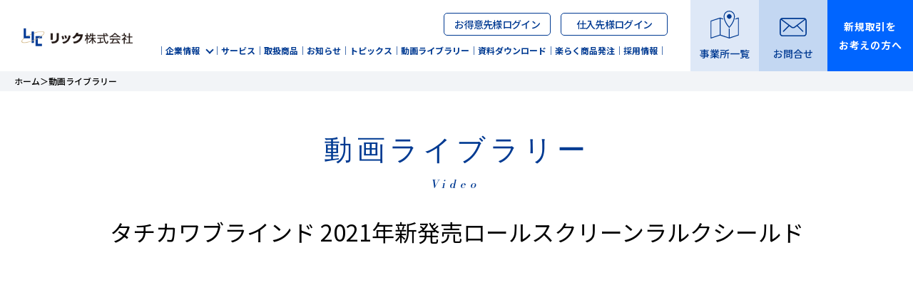

--- FILE ---
content_type: text/html; charset=EUC-JP
request_url: https://www.lic-net.jp/nmovie/?m=MovD&id=59
body_size: 5534
content:
<!DOCTYPE HTML>
<html lang="ja">
<head>
<meta name="viewport" content="width=device-width,initial-scale=1.0">
<meta http-equiv="X-UA-Compatible" content="IE=edge">
<meta charset="euc-jp">
<META name="KEYWORDS" content="内装,仕上げ,施工動画,カーテン,ブラインド,ロールスクリーン,レール,カーペット,床材,壁紙,壁装,家具,事務機,建材,照明,住設機器,オフィス,エクステリア,インテリア,グラフィックコレクション,工具,リフォーム,施工,工事,内装資材全般各種取扱い,とんがリック">
<META name="DESCRIPTION" content="内装資材全般を扱うインテリア商社「リック株式会社」の取り扱い商品紹介の動画をお届けします。">
<meta name="format-detection" content="telephone=no">
<link rel="icon" href="/favicon.ico">
<link rel="apple-touch-icon" href="/favicon.ico">
<title>動画ライブラリー | リック株式会社 LIC Co., LTD</title>
<link rel="stylesheet" href="https://use.typekit.net/bvp3umk.css">
<link rel="stylesheet" type="text/css" href="../n_css/animate.css" media="all">
<link rel="stylesheet" type="text/css" href="../n_css/slick.css" media="all">
<link rel="stylesheet" type="text/css" href="../n_css/common.css?719" media="all">
<link rel="stylesheet" type="text/css" href="../n_css/style.css?719" media="all">
<link rel="stylesheet" type="text/css" href="../n_css/style_ow.css?719" media="all">
<link rel="stylesheet" type="text/css" href="./css/MovD.css?719">
<link rel="stylesheet" type="text/css" href="../n_css/infoBase.css?10">
<!-- Global site tag (gtag.js) - Google Analytics -->
<script async src="https://www.googletagmanager.com/gtag/js?id=G-HRFWG63DNW"></script>
<script>
  window.dataLayer = window.dataLayer || [];
  function gtag(){dataLayer.push(arguments);}
  gtag('js', new Date());
  

  gtag('config', 'G-HRFWG63DNW');

</script>
</head>
<body class="preload">
	<header class="cf">
		<div class="logo">
        	<h1><a href="../top/" class="fade"><img src="../n_img/logo_head_pc.png" class="switch" alt="リック株式会社"></a></h1>
		</div>
		<div class="bl_navTrigger js_navTrigger">
			<span></span>
			<span></span>
			<span></span>
			<p class="txt">MENU</p>
		</div>
		<ul class="headnav sp">
				<li class="headnav_1"><a href="../about/?m=Info" class="effect1">
					<svg xmlns="http://www.w3.org/2000/svg" width="24.955" height="24.496" viewBox="0 0 24.955 24.496" fill='#003a92' class="nav_map">
						<g transform="translate(0.25 0.25)">
							<path d="M59.8,93.476a.374.374,0,0,0-.336-.052l-2.507.824c-.057.288-.126.573-.2.854l2.453-.806V108.2l-7.155,2.352v-7.8a1.005,1.005,0,0,1-.748.015v7.79L44.15,108.2V94.295l2.408.791c-.077-.281-.146-.565-.2-.853l-2.463-.809a.106.106,0,0,0-.015,0,.372.372,0,0,0-.218,0l-7.9,2.6a.374.374,0,0,0-.257.355v14.7a.374.374,0,0,0,.49.355l7.786-2.559,7.786,2.559a.372.372,0,0,0,.233,0h0l7.9-2.6a.374.374,0,0,0,.257-.355v-14.7A.374.374,0,0,0,59.8,93.476ZM43.4,108.2l-7.155,2.352V96.646L43.4,94.295Z" transform="translate(-35.5 -87.451)" fill="#003a92" stroke="#003a92" stroke-width="0.5"/>
							<g transform="translate(13.388 2.192)">
								<circle cx="1.959" cy="1.959" r="1.959" transform="translate(0 2.77) rotate(-45)" fill="#003a92"/>
							</g>
							<g transform="translate(11.302 0)">
								<path id="パス_39" data-name="パス 39" d="M146.191,52.393a.374.374,0,0,1-.268-.113c-.187-.193-4.588-4.774-4.588-9.771a4.856,4.856,0,1,1,9.712,0c0,5-4.4,9.578-4.588,9.771A.374.374,0,0,1,146.191,52.393Zm0-13.992a4.065,4.065,0,0,0-4.109,4.109c0,4,3.157,7.879,4.109,8.956.952-1.077,4.109-4.953,4.109-8.956A4.065,4.065,0,0,0,146.191,38.4Z" transform="translate(-141.335 -37.653)" fill="#003a92" stroke="#003a92" stroke-width="0.5"/>
							</g>
						</g>
					</svg>

					<span>事業所</span>
				</a></li>
				<li class="headnav_2"><a href="../contact/" class="effect1">
					<svg xmlns="http://www.w3.org/2000/svg" width="25.437" height="17.655" viewBox="0 0 25.437 17.655" class="nav_nav_mail">
						<path d="M55.373,212.369H35.563A2.566,2.566,0,0,0,33,214.932v12.029a2.566,2.566,0,0,0,2.563,2.563h19.81a2.566,2.566,0,0,0,2.563-2.563V214.932A2.566,2.566,0,0,0,55.373,212.369Zm0,1.065a1.5,1.5,0,0,1,.573.115l-9.264,7a2.022,2.022,0,0,1-2.429,0l-9.263-7a1.5,1.5,0,0,1,.573-.115Zm1.5,13.527a1.5,1.5,0,0,1-1.5,1.5H35.563a1.5,1.5,0,0,1-1.5-1.5V214.932a1.5,1.5,0,0,1,.144-.638l6.887,5.2-4.944,4.935a.532.532,0,1,0,.753.753l5.05-5.04,1.656,1.251a3.09,3.09,0,0,0,3.713,0l1.656-1.251,5.05,5.04a.532.532,0,1,0,.752-.753L49.84,219.5l6.886-5.2a1.487,1.487,0,0,1,.145.638Z" transform="translate(-32.75 -212.119)" fill="#003a92" stroke="#003a92" stroke-width="0.5"/>
					</svg>
					<span>お問合せ</span></a></li>
		</ul>
   		<nav id="gnav" class="menu_opn flex flex_pc justify_start">
			<div class="nav_blk1">
				<ul class="gnav1">
					<li><a href="../about/" class="gnav1_1"><span class="pcview">｜</span>企業情報</a>
						<div class="snav">
							<ul class="wrap">
								<li><a href="../about/?m=Greeting">社長挨拶</a></li>
								<li><a href="../about/?m=About">会社概要</a></li>
								<li><a href="../about/?m=History">沿革</a></li>
								<li><a href="../about/?m=Info">事業所一覧</a></li>
    							<li><a href="../about/?m=Environment">環境保全</a></li>
							</ul>
						</div>
					</li>
					<li class="pc"><a href="../point/">｜サービス｜</a></li>
					<li class="pc"><a href="../ninfo/?m=Mat">取扱商品｜</a></li>
					<li class="pc"><a href="../top/?m=News">お知らせ｜</a></li>
					<li class="pc"><a href="../ninfo/?m=MakerInfoL">トピックス｜</a></li>
					<li class="pc"><a href="../movie/">動画ライブラリー｜</a></li>
					<li class="pc"><a href="../whitepaper/">資料ダウンロード｜</a></li>
					<li class="pc"><a href="../order/">楽らく商品発注｜</a></li>
					<li class="pc"><a href="https://recruit.lic-net.jp/" target="_blank">採用情報｜</a></li>
					<li class="sp"><a href="https://recruit.lic-net.jp/" target="_blank">採用情報</a></li>
				</ul>
				<ul class="gnav1s sp">
					<li><a href="../point/">サービス</a></li>
					<li><a href="../info/?m=Mat">取扱商品</a></li>
					<li><a href="../top/?m=News">お知らせ</a></li>
					<li><a href="../ninfo/?m=MakerInfoL">トピックス</a></li>
					<li><a href="../movie/">動画ライブラリー</a></li>
					<li><a href="../whitepaper/">資料ダウンロード</a></li>
					<li><a href="../order/">楽らく商品発注</a></li>
				</ul>
				<ul class="gnav2 ">
					
					<li><a href="../ncomm/?m=Login">お得意先様ログイン</a></li><li><a href="../supplier/" target="_blank">仕入先様ログイン</a></li>
				</ul>
			</div>
			<ul class="gnav3">
				<li class="gnav3_1"><a href="../about/?m=Info" class="effect1">
					<svg xmlns='http://www.w3.org/2000/svg' width="40" height="39" viewBox="0 0 39.409 38.668" fill='#003a92' class="nav_map">
						<g transform="translate(-35.5 -37.653)"><path class="a" d="M74.66,93.519a.6.6,0,0,0-.541-.084l-4.039,1.328c-.092.464-.2.923-.328,1.376l3.953-1.3v22.416l-11.53,3.789V108.467a1.62,1.62,0,0,1-1.2.024v12.553l-11.53-3.789V94.839l3.881,1.275c-.125-.453-.235-.911-.326-1.375l-3.969-1.3a.173.173,0,0,0-.024,0,.6.6,0,0,0-.352,0L35.914,97.62a.6.6,0,0,0-.414.572v23.684a.6.6,0,0,0,.79.572l12.547-4.123,12.547,4.123a.6.6,0,0,0,.375,0h0l12.735-4.185a.6.6,0,0,0,.414-.572V94.007A.6.6,0,0,0,74.66,93.519ZM48.235,117.255,36.7,121.044V98.628l11.53-3.789Z" transform="translate(0 -46.157)"/><g transform="translate(57.074 41.186)"><circle class="a" cx="3.157" cy="3.157" r="3.157" transform="translate(0 4.464) rotate(-45)"/></g><g transform="translate(53.713 37.653)"><path class="a" d="M149.16,61.405a.6.6,0,0,1-.432-.182c-.3-.31-7.394-7.694-7.394-15.745a7.825,7.825,0,1,1,15.651,0c0,8.051-7.092,15.434-7.394,15.745A.6.6,0,0,1,149.16,61.405Zm0-22.548a6.55,6.55,0,0,0-6.621,6.621c0,6.451,5.087,12.7,6.621,14.432,1.534-1.736,6.621-7.981,6.621-14.432A6.55,6.55,0,0,0,149.16,38.858Z" transform="translate(-141.335 -37.653)"/></g></g>
					</svg>
					<span>事業所一覧</span>
				</a></li>
				<li class="gnav3_2"><a href="../contact/" class="effect1">
					<svg xmlns='http://www.w3.org/2000/svg' viewBox="0 0 37.2 25.6" width='38' height='26' fill='#003a92' class="nav_nav_mail">
						<path class="st0" d="M33.4,0H3.8C1.7,0,0,1.7,0,3.8v18c0,2.1,1.7,3.8,3.8,3.8h29.6c2.1,0,3.8-1.7,3.8-3.8v-18
	C37.2,1.7,35.5,0,33.4,0z M33.4,1.6c0.3,0,0.6,0.1,0.9,0.2L20.4,12.2c-1.1,0.8-2.6,0.8-3.6,0L3,1.8c0.3-0.1,0.6-0.2,0.9-0.2H33.4z
	 M35.7,21.8c0,1.2-1,2.2-2.2,2.2H3.8c-1.2,0-2.2-1-2.2-2.2v-18c0-0.3,0.1-0.7,0.2-1l10.3,7.8L4.7,18c-0.3,0.3-0.4,0.8-0.1,1.1
	c0.3,0.3,0.8,0.4,1.1,0.1c0,0,0.1-0.1,0.1-0.1l7.5-7.5l2.5,1.9c1.6,1.2,3.9,1.2,5.5,0l2.5-1.9l7.5,7.5c0.3,0.3,0.8,0.4,1.1,0.1
	c0.3-0.3,0.4-0.8,0.1-1.1c0,0-0.1-0.1-0.1-0.1l-7.4-7.4l10.3-7.8c0.1,0.3,0.2,0.6,0.2,1V21.8z"/>
					</svg>
					<span>お問合せ</span></a></li>
				<li class="gnav3_3 pc"><a href="../top/?m=Shinki" class="effect1"><span class="txt">新規取引を<br><span class="txt2">お考えの方へ</span></span></a></li>
			</ul>
		</nav>
</header>
<main class="content">
	<div class="breadcrumb">
		<ol>
			<li><a href="../ntop/">ホーム</a></li><li>動画ライブラリー</li>
		</ol>
	</div>
	<section class="lead wrap">
		<h2 class="ttl1 en effect_q">
			<span class="txt">動画ライブラリー</span>
			<span class="en small">Video</span>
		</h2>
		<p class="taC wow fadeInUp" data-wow-delay="0.7s" data-wow-offset="150">
			 タチカワブラインド 2021年新発売ロールスクリーンラルクシールド
		</p>
	</section>
	<section class="movie wrap">
		<div class="movie_s">
		<iframe width="853" height="480" src="https://www.youtube.com/embed/HBRhcHQSiuc" frameborder="0" allow="accelerometer; autoplay; clipboard-write; encrypted-media; gyroscope; picture-in-picture" allowfullscreen></iframe>
		</div>
    	<p>タチカワブラインド より2021年6月新発売のロールスクリーン 「ラルクシールド」をご紹介します。</p>
	</section>
	<section class="wrap">
		<div class="index"><div class="return"><a href="index.php?m=Mov">動画ライブラリー一覧</a>　</div></div>
	</section>
</main><!-- container -->
<!--スマホ用フッタ固定ボタン-->
<div class="footbtn sp"><a href="../ncontact/">お問い合わせフォーム</a><a href="../ntop/?m=Shinki">新規取引をお考えの方へ</a></div>
<!--フッタ[START]-->
<footer>
    <div class="foot1 wrap">
    	<ul>
    		<li class="foot_logo1"><a href="../top/">
    			<img src="../n_img/foot_logo1.png" alt="リック株式会社">
    			<p class="txt">
    				<span class="txt1">インテリアと住設・建材総合商社</span>
    				<span class="txt2">リック株式会社</span>
    			</p>
    		</a></li>
    		<li class="foot_logo2"><a href="https://www.toli.co.jp/" target="_blank">
    			<img src="../n_img/foot_logo2.png" alt="東リ株式会社グループ">
    		</a></li>
	    </ul>
    </div>
    <div class="foot2 wrap flex">
		<ul class="fnav1">
    		<li><b>企業情報</b></li>
			<li class="sub"><a href="../about/?m=Greeting">社長挨拶</a></li>
			<li class="sub"><a href="../about/?m=About">会社概要</a></li>
			<li class="sub"><a href="../about/?m=History">沿革</a></li>
    		<li class="sub"><a href="../about/?m=Info">事業所一覧</a></li>
    		<li class="sub"><a href="../about/?m=Environment">環境保全</a></li>
    		<li><a href="https://recruit.lic-net.jp/" target="_blank">採用情報</a></li>
    	</ul>
		<ul class="fnav2">
    		<li><a href="../point/">サービス</a></li>
    		<li><a href="../ninfo/?m=Mat">取扱商品</a></li>
    		<li><a href="../top/?m=News">お知らせ</a></li>
    		<li><a href="../info/?m=MakerInfoL">トピックス</a></li>
    		<li><a href="../movie/">動画ライブラリー</a></li>
    		<li><a href="../whitepaper/">資料ダウンロード</a></li>
			<li><a href="../order/">楽らく商品発注</a></li>
    	</ul>
		<ul class="fnav3">
    		<li><a href="../top/?m=Kiyaku">利用規約</a></li>
    		<li><a href="../top/?m=Contact">プライバシーポリシー</a></li>
    		<li><a href="../top/?m=SMP#kiyaku">ソーシャルメディア利用規約</a></li>
    		<li><a href="../top/?m=SMP#policy">ソーシャルメディアポリシー</a></li>
    		<li><a href="../top/?m=Sitemap">サイトマップ</a></li>
    	</ul>
	</div>
    <p class="copy">Copyright&copy; LIC  CO.,LTD   All rights reserved.</p>
</footer>
<!--フッタ[END]-->
<script src="//ajax.googleapis.com/ajax/libs/jquery/1.8.3/jquery.min.js"></script>
<script src="../n_js/wow.min.js"></script>
<script src="../n_js/slick.js"></script>
<script src="../n_js/jquery.matchHeight.js"></script>
<script src="../n_js/main.js"></script>
<script src="../n_js/main2.js?0720"></script>

<style>
.acc_img	{
	display:block;
	width:0;
	height:0;
}
</style>
<!--acc-->
<img src="https://b90.yahoo.co.jp/c?account_id=jNzbrUAOLDWEcmFVKoDJ&transaction_id=&amount=" class="acc_img" />
<script type="text/javascript">
	document.write("<img src='../acc/acclog.cgi?");
	document.write("referrer="+document.referrer+"&");
	document.write("width="+screen.width+"&");
	document.write("height="+screen.height+"&");
	document.write("color='"+screen.colorDepth+"' class='acc_img'>");
</script>
<!--google-->
<script type="text/javascript">
var gaJsHost = (("https:" == document.location.protocol) ? "https://ssl." : "http://www.");
document.write(unescape("%3Cscript src='" + gaJsHost + "google-analytics.com/ga.js' type='text/javascript'%3E%3C/script%3E"));
</script>
<script type="text/javascript">
var pageTracker = _gat._getTracker("UA-293556-11");
pageTracker._initData();



pageTracker._trackPageview();
</script>
<!-- HM TAG -->
<script type="text/javascript">
!function(t){var e="e8ad6a4a9711ad0c4c0739a882df32bd";if(t.cookie.split(";").some((function(t){var r=t.trim().split("=");return"_hmcc_"===r[0].substring(0,6)&&r[1]===e}))){var r=t.createElement("script");r.type="text/javascript",r.src="https://contents-lb01.hm-f.jp/pv.js?t="+Date.now(),r.async=!0,r._hmPvTagInfo={server:"https://br-a02.hm-f.jp",cm:e,pv:"14570803116195e9eb9bedb7.82615338"},t.head.appendChild(r)}}(document);</script>
<!-- HM TAG -->
</body>
</html>


--- FILE ---
content_type: text/css
request_url: https://www.lic-net.jp/n_css/common.css?719
body_size: 6528
content:
@charset "UTF-8";
@import url('https://fonts.googleapis.com/css?family=Noto+Sans+JP:400,500,700&display=swap&subset=japanese');
/* ----------------------------------------------------------------------------------------------------
*  reset
* --------------------------------------------------------------------------------------------------*/
/*====================================
RESET
======================================*/
html{overflow-y: scroll;}
html, body, div, span, object, iframe,
h1, h2, h3, h4, h5, h6, p, blockquote, pre,
abbr, address, cite, code,
del, dfn, em, img, ins, kbd, q, samp,
small, strong, sub, sup, var,
b, i,
dl, dt, dd, ol, ul, li,
fieldset, form, label, legend,
table, caption, tbody, tfoot, thead, tr, th, td,
article, aside, canvas, details, figcaption, figure,
footer, header, hgroup, menu, nav, section, summary,
time, mark, audio, video {
    margin:0;
    padding:0;
    border:0;
    outline:0;
    font-size:100%;
    vertical-align:baseline;
    background:transparent;
}

article, aside, details, figcaption, figure,
footer, header, hgroup, menu, nav, section {
  display: block;
}
blockquote:before, blockquote:after,
q:before, q:after {
    content:'';
    content:none;
}
blockquote, q {
    quotes:none;
}
h1, h2, h3, h4, h5, h6, p {margin:0; font-weight:normal; display:block; font-size: 100%;}
ul,li {list-style:none; padding:0;margin:0;}
dl,dt,dd {padding:0; margin:0;}
table,tr,td {border:0;padding: 0 ; margin:0;}
table {
    border-collapse:collapse;
    border-spacing:0;
}
a {
  text-decoration:none;
    margin:0;
    padding:0;
    font-size:100%;
    vertical-align:baseline;
    background:transparent;
}
a:focus {
  outline:none;
  cursor: pointer;
}
a:hover {cursor: pointer;}

input, textarea, select {
    vertical-align:middle;
}
button{
     background-color: transparent;
        border: none;
        cursor: pointer;
        outline: none;
        padding: 0;
        appearance: none;
}

img {vertical-align:bottom; border:0; padding:0; margin:0;line-height:0; }
div {margin:0;padding:0;}

caption, th{
    font-weight: normal;
}


input,select,button,textarea{
	-webkit-appearance: none;
	-moz-appearance: none;
	appearance: none;
	outline: none;
	border: none;
	border-radius: 0;
	padding: 0;
	font-family:inherit;font-size:inherit;font-weight:inherit;
}

*,*:after,*:before{
	box-sizing: border-box;
}



/* ----------------------------------------------------------------------------------------------------
*  基本
* --------------------------------------------------------------------------------------------------*/
html,body{
	height:100%;
	width:100%;
}
main{
	display:block;
}
html{
	font-size:62.5%;
    overflow-y: scroll;
}
body, h1, h2, h3, h4, h5, h6, p, address,
ul, ol, li, dl, dt, dd,
table, th, td, img, form {
	text-align: left;
	font-size:14px;
}
ul{letter-spacing: -0.4em;}
.android ul{letter-spacing: -1em;}
ul li{letter-spacing: normal;}


body a {
	text-decoration:none;
	color:inherit;
}
body{
	-webkit-text-size-adjust: 100%;
	width: 100%;
	font-size: 1.4rem;
	line-height: 1.6;
	font-family: "游ゴシック体", YuGothic, "游ゴシック Medium", "Yu Gothic Medium", "游ゴシック", "Yu Gothic", 'Noto Sans JP', sans-serif;
	/*font-feature-settings: "palt" 1;*/
	font-weight: 500;
	color: #000;
}
.ie11 body, .edge body{
	font-family: 'Noto Sans JP', sans-serif;
	font-weight: 400;
}

.en{
	font-family: bodoni-urw, serif;
	font-weight: 400;
	font-style: italic;
}

.small{
	font-size:18px;
}
img{
		width:100%;
		height:auto;
	}

@media screen and (min-width: 768px) {
	html,body{
	}
	body{
	}
}
@media screen and (max-width: 767px) {
	html{-webkit-overflow-scrolling: touch;}
	body{
		font-size: 3.7vw;
	}
}

a{
	position: relative;
	z-index: 1;
}
a:before{
	content: "";
	display: block;
	position: absolute;
	width: 100%;
	height:100%;
	top: 0;
	right: 0;
	z-index: -1;
}

a, a img, .fade{
	transition: 0.3s ease-in-out;
	-webkit-transition: 0.3s ease-in-out;
	-webkit-backface-visibility: hidden;
	backface-visibility: hidden;
}
@media screen and (min-width: 768px) {
	.fade:hover, .fade:hover img, .pull_btn:hover{
		opacity: 0.6;
	}
	.noalpha:hover, .noalpha:hover img{
		opacity: 1;
	}
	.alpha a:hover{
		opacity: 0.6;
	}
}
table{width: 100%;}


/*--読み込み時にtransitionが動作する問題--*/
.preload * {
-webkit-transition: none !important;
-moz-transition: none !important;
-ms-transition: none !important;
-o-transition: none !important;
transition: none !important;
}

/* ----------------------------------------------------------------------------------------------------
*  box
* --------------------------------------------------------------------------------------------------*/
.content{
	padding-top: 100px;
}
.wrap{
	width: 100%;
	margin: 0 auto;
	position: relative;
	width: 100%;
	margin: 0 auto;
	position: relative;
}

@media screen and (min-width: 768px) {
	.sp{display: none!important;}
	.wrap{
		max-width: 1000px;
		padding: 0;
	}

}
@media screen and (min-width: 768px)  and (max-width: 1019px){
	.wrap{
		padding: 0 30px;
	}
}
@media screen and (max-width: 767px) {
	.pc{
		display: none!important;
	}
	body{
		min-width: 100%;
	}
	main{
		width: 100%;
		overflow: hidden;
	}
	.content{
		padding-top: 52px;
	}

	.wrap{
		width: 90%;
	}

	.sp100w{
		width: 100vw;
		margin-left: -5vw;
	}
}





/* ----------------------------------------------------------------------------------------------------
*  汎用
* --------------------------------------------------------------------------------------------------*/
/* ------------------------------
	effect
------------------------------ */
.effect1:before{
  transform-origin: right top;
  transform: scale(0, 1);
  transition: transform .2s;
}
.effect1:hover::before {
  transform-origin: left top;
  transform: scale(1, 1);
}

.effect_bg{
	position: absolute;
	width: 100%;
	height:100%;
	left: 0;
	top:0;
	z-index: -1;
}
.effect_txt{
	text-align: left;
}
.effect_txt span{
	display: inline-block;
  	transition: transform 4s;
  	text-indent:-0.5em;
	animation-delay:150ms;
    opacity:0;
}
.run .effect_txt span{
	animation-name: effect_txt;
	animation-fill-mode:forwards;
	animation-duration: 0.6s;
}
@keyframes effect_txt {
    from {
        opacity:0;
    }
    to {
        opacity:1;
        text-indent:0;
    }
}
.effect_ph{
	z-index: 1;
}
.effect_ph:after{
	content: "";
	display: block;
	position: absolute;
	width: 100%;
	height:100%;
	background: #05142B;
	opacity: 0.6;
	z-index: 0;
	transition:.3s;
	top: 0;
	left: 0;
}
a:hover .effect_ph:after{
	opacity: 0;
}
/* ------------------------------
	ttl
------------------------------ */
.ttl1{
	line-height: 1;
	font-size: 2.8rem;
	color: #003A92;
	text-align: center;
	padding-bottom: 20px;
}
	.ttl1 .txt{
		display: block;
		width: auto;
		margin: 0 auto;
		white-space: nowrap;
		text-align: center;
		font-style: normal;
	}
	.ttl1 .jp{
		display: block;
		width: auto;
		text-align: center;
		font-size: 1.3rem;
		padding-top: 12px;
		letter-spacing: -0.1em;
	}
.ttl2{
	line-height: 1;
	color: #003A92;
	padding-bottom: 26px;
	margin-bottom: 40px;
	position: relative;
}
	.ttl2:before,.ttl2:after{
		content: "";
		display: block;
		position: absolute;
		height:2px;
		bottom: 0;
	}
	.ttl2:before{
		background: #ccc;
		width: 100%;
		z-index: 0;
		opacity: 0;
	}
	.ttl2:after{
		background: #003A92;
		width: 100px;
		z-index: 1;
		opacity: 0;
	}
	.ttl2 span{
		display: inline-block;
		position: relative;
	}
	.ttl2 .txt1{
		font-size: 2.8rem;
	}
	.ttl2 .txt2{
		font-size: 1.4rem;
		margin-left: 14px;
		letter-spacing: -0.05em;
		opacity: 0;
	}
	.ttl2 .txt2.type2{
		padding-left: 90px;
	}
	.ttl2 .txt2.type2:before{
		content: "";
		display: block;
		position: absolute;
		left: 0;
		top: 50%;
		width: 80px;
		height:1px;
		background: #003A92;
	}
/*--run--*/
.ttl2.run:before{
	animation-name: effect_ttl2_1;
	animation-fill-mode:forwards;
	animation-duration: 1s;
}
@keyframes effect_ttl2_1 {
    from {
        opacity:0;
        width: 0;
    }
    to {
		opacity: 0.4;
        width: 100%;
    }
}
.ttl2.run:after{
	animation-name: effect_ttl2_2;
	animation-fill-mode:forwards;
	animation-duration: 0.3s;
}
@keyframes effect_ttl2_2 {
    from {
        opacity:0;
        width: 0;
    }
    to {
		opacity: 0.6;
        width: 100px;
    }
}
.ttl2.run .effect_txt span{
	animation-delay:500ms;
}

.ttl2.run .txt2{
	animation-name: effect_ttl2_3;
	animation-fill-mode:forwards;
	animation-delay:1200ms;
	animation-duration: 1.5s;
}
@keyframes effect_ttl2_3 {
    from {
        opacity:0;
    }
    to {
		opacity: 1;
    }
}


@media screen and (min-width: 768px) {

}

@media screen and (max-width: 767px) {
	.ttl1{
		font-size: 7.46vw;
		padding-bottom: 5.8vw;
	}
		.ttl1 .jp{
			font-size: 3.4vw;
			padding-top: 2.6vw;
		}
	.ttl2{
		padding-bottom: 6.1vw;
		margin-bottom: 7.46vw;
	}
	.ttl2:before,.ttl2:after{
		height:1px;
		bottom: 0;
	}
	.ttl2:after{
		width: 28vw;
	}
	.ttl2 span{
	}
	.ttl2 .txt1{
		font-size: 7.46vw;
	}
	.ttl2 .txt2{
		font-size: 3.7vw;
		margin-left: 3.7vw;
	}
	.ttl2 .txt2.type2{
		padding-left: 24vw;
	}
	.ttl2 .txt2.type2:before{
		width: 21.3vw;
	}
	/*--run--*/
	@keyframes effect_ttl2_2 {
	    from {
	        opacity:0;
	        width: 0;
	    }
	    to {
			opacity: 0.6;
	        width: 28vw;
	    }
	}
}

.ttl3{
	line-height: 1;
	font-size: 2.4rem;
	font-weight: bold;
	color: #003A92;
}

.ttl4{
	line-height: 1;
	font-size: 1.8rem;
	font-weight: bold;
	color: #003A92;
	padding: 0.25em 0.5em;
	background: transparent;
    border-left: solid 5px #003A92;
}

.ttl5{
	line-height: 1;
	font-size: 1.8rem;
	font-weight: bold;
	color: #fff;
	width:100%;
	background-color:#003A92;
	padding: 8px;
}
.search_R {
    font-size:1.5rem;
    color:#5F6060;
    border-bottom:solid 1px #5F6060;
    text-align: center;
}

/* ------------------------------
    btn
------------------------------ */
.viewmore{
	line-height: 1;
	font-size: 1.3rem;
	position: relative;
	text-align: right;
}
.viewmore a{
	display: inline-block;
	padding-right: 6px;
	padding-left: 28px;
	color: #003A92;
}
.viewmore a:hover{
	opacity: 0.6;
}
.arrow_circle{
	position: absolute;
	top: 50%;
	transform: translateY(-50%);
	width: 20px;
	height:20px;
	left: 0;
}
.arrow_circle:before, .arrow_circle:after{
	content: "";
	display: block;
	position: absolute;
}
.arrow_circle:before{
	top: 0;
	left: 0;
	width: 100%;
	height:100%;
	border-radius: 50%;
	border:1px solid #003A92;
}
.arrow_circle:after{
	width: 7px;
	height: 7px;
	border:1px solid #003A92;
	border-bottom: none;
	border-left: none;
	transform: rotate(45deg);
	top: 6px;
	left: 5px;
}

@media screen and (min-width: 768px) {
}

@media screen and (max-width: 767px) {
	.viewmore{
		font-size: 3.7vw;
	}
	.viewmore a{
		padding-right: 1.6vw;
		padding-left: 7.4vw;
	}
	.arrow_circle{
		width: 5.3vw;
		height:5.3vw;
	}
	.arrow_circle:after{
		width: 1.8vw;
		height: 1.8vw;
		top: 1.6vw;
		left: 1.3vw;
	}
}


/* ------------------------------
    検索
------------------------------ */

.search {
  margin: 0 30px;
}
.search .ttl{
  font-size:1.6rem;
  margin:0 0 4px;
}
.cp_ipselect {
	overflow: hidden;
	width: 300px;
	text-align: center;
  font-size:1.4rem;
}
.cp_ipselect select {
	width: 100%;
	padding-right: 1em;
	cursor: pointer;
	text-indent: 0.01px;
	text-overflow: ellipsis;
	border: none;
	outline: none;
	background: transparent;
	background-image: none;
	box-shadow: none;
	-webkit-appearance: none;
	appearance: none;
}
.cp_ipselect select::-ms-expand {
    display: none;
}
.cp_ipselect.cp_sl01 {
	position: relative;
	border: 1px solid #bbbbbb;
	border-radius: 8px;
	background: #ffffff;
	padding:12px;
}
.cp_ipselect.cp_sl01::before {
	position: absolute;
	top: 1.6em;
	right: 0.9em;
	width: 0;
	height: 0;
	padding: 0;
	content: '';
	border-left: 6px solid transparent;
	border-right: 6px solid transparent;
	border-top: 6px solid #666666;
	pointer-events: none;
}
.cp_ipselect.cp_sl01 select {
	padding: 8px 38px 8px 8px;
	color: #666666;
}
.and{
  display: flex;
  justify-content: center;
  align-items: center;
  width:0%;
  margin:0;
  margin-top: 30px;
}

@media screen and (max-width: 767px) {
.search .ttl{
  font-size:1.6rem;
}

.and{
  width:100%;
  margin:20px 0;
   font-size:1.6rem;
}
}

input#keyword {
  border: solid 1px #C6C5C5;
  border-radius: 8px;
  box-shadow: none;
  padding: 16px 20px;
  width: 300px;
    font-size:1.4rem;
}

input#keyword:focus {
  outline: none;
}

/* ------------------------------
    clearfix
------------------------------ */
.cf:after{
  content: ".";
  display: block;
  height: 0;
  font-size:0;
  clear: both;
  visibility:hidden;
}

.cf {display: inline-block;}

/* Hides from IE Mac */
* html .cf {height: 1%;}
.cf {display:block;}
/* End Hack */

/* ------------------------------
   float
------------------------------ */
.aligncenter{
    display:block;
    margin:0 auto;
}
.alignright{
	float:right;
}
.alignleft{
	float:left;
}

/* ------------------------------
   flex
------------------------------ */
.flex{
    display:flex;
    flex-wrap: wrap;
}
.justify_center{
	justify-content: center;
}
.justify_between{
    justify-content:space-between;
}
.justify_start{
    justify-content:flex-start;
}
.item_center{
    align-items: center;
}
@media screen and (max-width: 767px) {
	.flex_pc{
		display: block;
	}
}

/* ------------------------------
   text
------------------------------ */
.taC{text-align: center!important;}
.taR{text-align: right!important;}
.taL{text-align: left!important;}

.nowrap{
	display: inline-block;
	text-indent: 0;
}
.bold{font-weight: bold;}


.txt_bl{
	color: #003A92;
}

/* ------------------------------
   bg
------------------------------ */
.bg1{
	background: #F2F4F7;
}
.bg2{
	background: #003A92;
}

/* ------------------------------
    字下げ
------------------------------ */
.hang1, .hangli1 li{
	padding-left: 1em!important;
	text-indent: -1em!important;
}
.hang1h, .hangli1h li{
	padding-left: 1.5em!important;
	text-indent: -1.5em!important;
}

/* ----------------------------------------------------------------------------------------------------
*  header
* --------------------------------------------------------------------------------------------------*/

header {
    position: fixed;
    top: 0;
    z-index: 998;
    width: 100%;
	background: #fff;
}

@media screen and (min-width: 768px) {
	header {
    	height: 100px;
    	padding-left: 30px;
	}
}
@media screen and (max-width: 767px) {
	header{
		height: 52px;
	}
}
@media screen and (max-width: 767px) {
}


/*----logo------------------------------*/
header .logo{
    float: left;
}
header .logo a{
	display: block;
	width: 100%;
	line-height: 1;
	text-align:center;
}
header .logo img {
	display: inline-block;
    width: 206px;
    margin-top: 0;
}
@media screen and (max-width: 1330px) {
	header .logo{
		position: absolute;
		top:10%;
	}
	header .logo img {
	display: inline-block;
    width: 156px;
    margin-top: 0;
}
}
@media screen and (min-width: 768px) {
	header .logo{
    	width: 104px;
    	padding-top: 20px;
	}
}
@media screen and (max-width: 767px) {
	header .logo{
    	float: left;
    	padding-left: 5vw;
    	padding-top: 2px;
	}
	header .logo a{
	}
	header .logo img {
	    width: 144px;
	    margin-top: 0;
	    vertical-align: top;
	}
		header .logo .logojp{
	    width: 80px;
	    margin-top: 2px;
	    vertical-align: top;
	}
	header .logo span{
		display: inline-block;
		font-size: 1.4rem;
		color: #003A92;
		line-height: 1;
		vertical-align: top;
		padding-left: 1vw;
		margin-top: 12px;
	}

}
@media screen and (max-width: 374px) {
	header .logo span{
		font-size: 3.4vw;
	}
}
/*----nav------------------------------*/
header nav#gnav{
}
header ul li{
	font-size: 1.5rem;
}

@media screen and (min-width: 768px) {
	header nav{
		float: right;
	}
	header li{
    	display: inline-block;
    	vertical-align: top;
    }
	header li a{
		text-align: center;
		display: block;
		line-height: 1;
		position: relative;
	}
	header #gnav{
		flex-wrap: nowrap;
	}
	.nav_blk1{
		/*position: relative;*/
	}
	.gnav1{
		margin-top: 52px;
		padding-right: 34px;
	}
	.gnav1 li+li{
		/*margin-left: 16px;*/
	}
	.gnav1 a{
		font-size: 1.2rem;
		color: #003A92;
		font-weight: bold;
		height:50px;
		padding-top: 13px;
	}
	.gnav1 a:hover{
		opacity: 0.6;
	}
	.gnav1_1{
		position: relative;
		padding-right: 18px;
	}
	.gnav1_1:before{
		top: 14px;
		width: 8px;
		height:8px;
		border-top: 2px solid #003A92;
		border-right: 2px solid #003A92;
		transform: rotate(135deg);
		transition:.3s;
	}
	.ie11 .gnav1_1:before, .edge .gnav1_1:before{
		top: 16px
	}
	.gnav1_1.on:before{
		top: 18px;
		transform: rotate(-45deg);
	}
	.snav{
		transition: 1s;
		animation-delay:150ms;
		position: absolute;
		z-index: -1;
		top: 100px;
		height: 250px;
		/*height: 200px;*/
		opacity: 0;
		display: none;
		background: #003A92;
	}
	.snav.on{
		animation-name:snav_on;
		animation-fill-mode:forwards;
		animation-duration: 0.6s;
		display: block;
	}
	.ie11 .snav.on{
		opacity: 1;
	}

	@keyframes snav_on {
    	from {
    	    opacity:0;
    	}
    	to {
    	    opacity:1;
    	}
	}
	.snav ul{
		text-align: center;
	}
	.snav li{
		width: 118px;
		display: table;
	}
	.snav li+li{
		margin-left: 0;
	}
	.snav li a{
		text-align: center;
		color: #fff;
	}
	.snav li a:hover{
	}

	.gnav2{
		position: absolute;
		top: 18px;
		right: 344px;
	}
	.gnav2 li{

	}
	.gnav2 li+li{
		margin-left: 14px;
	}
	.gnav2 a{
		width: 150px;
		border:1px solid #003A92;
		color: #003A92;
		letter-spacing: -0.05em;
		line-height: 30px;
		border-radius: 5px;
		font-size: 1.4rem;
	}
	.gnav2 a:hover{
		opacity: 0.6;
	}

	.safari .gnav3{
		margin-right: -0.4em;
	}
	.gnav3 a{
		color: #003A92;
		height:100px;
		width: 96px;
		text-align: center;
		font-size: 1.4rem;
	}
	.gnav3 a span{
		display: block;
	}

	.gnav3 a:hover{
		color: #fff;
	}
	.gnav3 a:hover svg{
  		fill: #fff;
	}
	.gnav3 a:before{
		background: #003A92;
	}
	.gnav3 a object{
		display: inline-block;
	}

	.gnav3_1 a{
		background: #DEE8F7;
		padding-top: 15px;
	}
		.gnav3_1 a span{
			margin-top: 13px;
		}

	.gnav3_2 a{
		background: #C3D7F2;
		padding-top: 25px;
	}
		.gnav3_2 a span{
			margin-top: 16px;
		}
	.gnav3_3 a{
		background: #0065FF;
		color: #fff;
		width: 120px;
		padding-top: 30px;
		font-size: 1.5rem;
		line-height: 1.2;
		font-weight: bold;
		letter-spacing: 0.05em;
	}
	.gnav3_3 .txt{
		display: block;
		position: absolute;
		top: 50%;
		text-align: center;
		width: 100%;
		transform: translateY(-50%);
		line-height: 1.9;
		font-size: 1.4rem;
	}
	/*
	.gnav3_3 .txt2{
		letter-spacing: -0.05em;
	}*/
}
@media screen and (min-width: 1430px) {
.gnav1 a{
		font-size: 1.5rem;
	}
}
@media screen and (min-width: 768px) and (max-width: 1200px) {
    header .logo{
    	width: 60px;
	}
	.gnav1{
		padding-right: 1.2vw;
	}
	.gnav1 li+li{
		/*margin-left: 1vw;*/
	}
	.gnav1 a{
		font-size: 1vw;
	}
	.gnav1_1:before{
		margin-top: -0.1em;
	}
	.snav a{
		line-height: 44px;
		padding-top: 0;
	}
	.gnav2{
		right: 23vw;
	}
	.gnav2 a{
		width: 12vw;
		font-size: 1.2vw;
	}
	.gnav3 a{
		width: 7.5vw;
		font-size: 1.2vw;
	}
	.gnav3_3{
	}
	.gnav3_3 a{
		vertical-align: middle;
		font-size: 1vw;
		width: 7vw;
		position: relative;
	}
	.gnav3_3 .txt{
		font-size: 1vw;
	}
	.gnav3_3 .txt2{
		letter-spacing: -0.01em;
	}
}


@media screen and (max-width: 767px) {
	.is_gnavOpen #gnav{
	}
	.menu_opn{
    	z-index: -1;
		height: 100vh;
    	overflow-y: scroll;
		background: #003A92;
		position: absolute;
		top: 0;
		right: -30vw;
		opacity: 0;
		width: 0;
		transition:.3s;
	}
	.menu_opn.on{
		width: 86.9vw;
		opacity: 1;
		right: 0;
	}
	.menu_opn.off{
		left: auto;
		right: -30vw;
	}
	#gnav{
		z-index: 2;
		padding: 100px 8.5vw 80px;
	}
	.menu_opn a{
		display: block;
		opacity: 0;
		color: #fff;
		margin-top: -10px;
		transition:1s;
	}
	.ie11 .menu_opn a{
		opacity: 1;
	}
	.menu_opn.on a{
		animation-name: menu_opn;
		animation-fill-mode:forwards;
		animation-duration: 0.5s;
		animation-delay:300ms;
	}
	@keyframes menu_opn {
    	from {
    	    opacity:0;
    	}
    	to {
    	    opacity:1;
			margin-top: 0;
    	}
	}
	.nav_blk1{
		display: flex;
		flex-wrap: wrap;
    	justify-content:space-between;
	}
	.gnav1, .gnav1s{
		width: 50%;
	}
	.gnav1 li, .gnav1s li{
	}
		.gnav1 a, .gnav1s a{
			font-size: 1.6rem;
			line-height: 46px;
			font-weight: bold;
		}
	.snav{

	}
	.snav a{
		font-weight: normal;
		position: relative;
		padding-left: 14px;
	}
	.snav a:before{
		width: 7px;
		height:1px;
		background: #DEE5F0;
		left: 0;
		top: 50%;
	}

	.gnav2{
		width: 100%;
		padding-top: 20px;
	}
	.gnav2 li+li{
		margin-top: 16px;
	}
		.gnav2 a{
			background: #fff;
			text-align: center;
			color: #003A92!important;
			display: block;
			border-radius: 5px;
			font-size: 1.6rem;
			line-height: 48px;
		}
		.gnav2 a:before{
		}
	.gnav3{
		padding-top: 30px;
		display: flex;
		flex-wrap: wrap;
    	justify-content:space-between;
	}
	.gnav3 li{
		width: 48%;
	}
		.gnav3 a{
			border-radius: 5px;
			border:1px solid #fff;
			text-align: center;
			line-height: 50px;
			display: block;
			font-size: 1.4rem;
		}
	.gnav3 svg{
  		fill: #fff;
  		vertical-align: middle;
	}
	.gnav3_1 svg{
		width: 6.5vw;
		margin-top: -1vw;
		margin-right: 10px;
	}
	.gnav3_2 svg{
		width: 6.64vw;
		margin-right: 16px;
	}
	.headnav{
		text-align: right;
		padding-right: 52px;
	}
	.headnav li{
		display: inline-block;
		width: 52px;
		vertical-align: top;
	}
	.headnav li a{
		font-size: 1rem;
		color: #003A92;
		text-align: center;
		line-height: 1;
		display: block;
		height:52px;
	}
	.headnav li a span{
		display: block;
		width: 100%;
		text-align: center;
		position: absolute;
		bottom: 4px;
		letter-spacing: -0.05em;
	}
	.headnav li svg{
		display: block;
		margin: 0 auto;
	}
	.headnav_1 a{
		background: #DEE8F7;
		padding-top: 6px;
	}
	.headnav_1 svg{
		width: 24px;
		height: 24px;
	}
	.headnav_2 a{
		background: #C3D7F2;
		padding-top: 11px;
	}
	.headnav_2 svg{
		width: 24px;
	}
}
@media screen and (max-width: 479px) {
		.gnav1 a, .gnav1s a{
			font-size: 4.2vw;
			line-height: 12.26vw;
			white-space: nowrap;
		}
	.snav{
	}
		.gnav2 a:before{
		}
	.gnav3{
	}
	.gnav3 a{
		font-size: 3.7vw;

	}
	.gnav3_1 svg{
		margin-right: 1vw;
	}
	.gnav3_2 svg{
		margin-right: 1.5vw;
	}
}



/*------------
sp ハンバーガー
------------*/
.is_gnavOpen { width: 100%; height: 100%; position: fixed; }
/* gnav背景 */
.js_gnavLayer { display: none; }
@media screen and (min-width: 768px){
    header .bl_navTrigger { display: none; }
}
@media screen and (max-width: 767px) {
    header .bl_navTrigger,
    header .bl_navTrigger span { display: inline-block; transition: all .4s; }
    header .bl_navTrigger {
    	position: fixed;
    	top: 0;
    	right: 0;
    	width: 52px;
    	height: 52px;
    	z-index: 999;
    	background: #003A92;
    	color: #fff;
    	padding-top: 35px;
    	font-size: 1rem;
    }
    header .bl_navTrigger p{
    	text-align: center;
    	font-weight: bold;
    }

    .is_gnavOpen header .bl_navTrigger {
    	background: none;
    }
    header .bl_navTrigger span {
    	width: 24px;
    	height: 2px;
    	border-radius: 8px;
    	position: absolute;
    	left: 50%;
    	margin-left: -12px;
    	top: 20px;
    	background-color: #fff;
    }
    header .bl_navTrigger span:nth-of-type(1) { margin-top: -8px; }
    header .bl_navTrigger span:nth-of-type(2) { margin-top: 0px;}
    header .bl_navTrigger span:nth-of-type(3) { margin-top: 8px; }

    header .bl_navTrigger.active span:nth-of-type(1) { transform: translateY(8px) rotate(-45deg); }
    header .bl_navTrigger.active span:nth-of-type(2) { display: none;}
    header .bl_navTrigger.active span:nth-of-type(3) { transform: translateY(-8px) rotate(45deg); }
}

@media screen and (max-width: 767px) and (min-width: 415px) {
	header .logo{
		padding-top: 1%;
	}
	header .logo img{
		width: 24vw;
	}
	header .logo span{
		font-size: 1.6rem;
	}
	.headnav{
		padding-right: 15vw;
	}
	.headnav li{
		width: 15vw;
	}
	header .bl_navTrigger{
		width: 15vw;
	}
}

/* ------------------------------
    パンクズ
------------------------------ */

.breadcrumb {
    padding: 5px 20px;
    background-color: #F2F4F7;
}
.breadcrumb ol {
	display: flex;
	flex-wrap: wrap;
}
.breadcrumb ol li {
	display: flex;
	align-items: center;
    font-size: 12px;
	line-height: 1.5;
}
.breadcrumb ol li a {
	display: block;
	line-height: 1.5;
}
.breadcrumb ol li + li:before {
    content: "＞";
}
@media screen and (max-width: 1024px) {
.breadcrumb {
    padding: 40px 0 0 0px;
}
}
@media screen and (max-width: 767px) {
	.breadcrumb {
		padding: 10px 10px;
	}
}


/* ----------------------------------------------------------------------------------------------------
*  footer
* --------------------------------------------------------------------------------------------------*/
footer {
	position: relative;
	z-index: 1;
	background: #003A92;
	color: #fff;
}
footer a{
	color: #fff;
}

/*--foot1--*/
.foot1{
	position: relative;
	padding: 40px 0 60px;
}

.foot1 ul{
}
.foot1 li{
	display: inline-block;
	vertical-align: top;
	line-height: 1;
}
.foot_logo1{
	width: 414px;
}
	.foot_logo1 img{
		width: 74px;
		/*margin-left: 13px;*/
	}
	.foot_logo1 p{
		line-height: 1;
		display: inline-block;
		vertical-align: top;
		padding-top: 8px;
		padding-left: 8px;
	}
	.foot_logo1 span{
		display: block;
		text-align: left;
	}
	.foot_logo1 .txt1{
		letter-spacing: -0.05em;
	}
	.foot_logo1 .txt2{
		font-size: 2.4rem;
		font-weight: bold;
		padding-top: 10px;
	}
.foot_logo2{
	padding-top: 20px;
	width: 217px;
}

.foot2{
	padding-bottom: 180px;
}
.foot2 li a{
	font-size: 1.5rem;
	font-weight: bold;
	line-height: 1;
}
.foot2 li+li{
	margin-top: 20px;
}
.foot2 li.sub a{
	padding-left: 14px;
	font-weight: normal;
	font-size: 1.4rem;
}
.foot2 li.sub a:before{
	width: 7px;
	height:1px;
	background: #DEE5F0;
	left: 0;
	top: 50%;
}
.foot2 li.sub{
	margin-top: 18px;
}
.foot2 li.sub+li.sub{
	margin-top: 10px;
}

.fnav1{
	width: 150px;
}
.fnav2{
	width: 250px;

}
.fnav3 a{
	letter-spacing: -0.05em;
}

.fnav1,.fnav2,.fnav3{
/*border:solid 1px #f33;*/
}


/*--copy--*/
.copy{
	font-size: 1.2rem;
	line-height: 1;
	text-align:center;
	padding-bottom: 47px;
}


@media screen and (min-width: 768px) {
	footer a:hover{
		opacity: 0.6;
	}
}
@media screen and (min-width: 768px)  and (max-width: 1019px){
	.foot_logo1 img{
		margin-left: 30px;
	}
}
@media screen and (max-width: 767px) {
	/*--footbtn--*/
	.footbtn{
		position: fixed;
		z-index: 99;
		bottom: -120px;
		width: 100%;
		transition: .3s;
	}
	.footbtn.show{
		bottom: 0;
	}
	.footbtn a{
		display: block;
		width: 100%;
		background: #0065FF;
		color: #fff;
		text-align: center;
		font-size: 4.5vw;
		line-height: 48px;
		font-weight: bold;
		border-top:solid 1px #fff;
	}

	footer {
	}
	/*--foot1--*/
	.foot1{
		position: relative;
		padding: 4.5vw 0 9.3vw;
	}

	.foot1 ul{
	}
	.foot1 li{
		width: 100%;
		display: block;
	}
	.foot_logo1 a{
		display: block;
		position: relative;
	}
		.foot_logo1 img{
			width: 28vw;
			/*margin-left: 2px;*/
		}
		.foot_logo1 p{
			padding-top: 0;
			top: 50%;
			transform: translateY(-50%);
			padding-left: 10px;
			position: absolute;
			white-space: nowrap;
		}
		.foot_logo1 .txt1{
			letter-spacing: -0.05em;
			font-size: 3.2vw;
		}
		.foot_logo1 .txt2{
			letter-spacing: -0.05em;
			font-size: 4.8vw;
			padding-top: 2.1vw;
		}
		.foot_logo2{
			padding-top: 5.3vw;
		}
		.foot_logo2 img{
			width: 50.6vw;
		}

	.foot2{
		padding-bottom: 32px;
	}
	.foot2 li a{
		font-size: 3.7vw;
	}
	.foot2 li+li{
		margin-top: 4.8vw;
	}
	.foot2 li.sub a{
		font-size: 3.7vw;
	}
	.foot2 li.sub+li.sub{
		margin-top: 2.6vw;
	}
	.fnav1{
		width: auto;
	}
	.fnav2{
		width: auto;
		margin-left: 10vw;
	}
	.fnav3{
		padding-top: 9vw;
		width: 100%;
	}
	.fnav3 a{
		letter-spacing: -0.05em;
	}


	/*--copy--*/
	.copy{
		font-size: 2.9vw;
		padding-bottom: 130px;
	}
}
@media screen and (max-width: 767px) and (min-width: 374px) {
	.footbtn a{
		line-height: 56px;
	}
}

.pcview {
}
.spview {
	display: none;
}
 
@media screen and (max-width: 767px) {
	.pcview {
		display: none;
	}
	.spview {
		display: block;
	}
}

--- FILE ---
content_type: text/css
request_url: https://www.lic-net.jp/n_css/style.css?719
body_size: 1170
content:
@charset "UTF-8";
/*==============
    index
================*/

body{
}
@media screen and (min-width: 768px) {

}
@media screen and (max-width: 767px) {
}


/* ------------------------------
	lead
------------------------------ */
.lead{
	padding-top: 65px;
	padding-bottom: 64px;
}
.lead .ttl1{
	letter-spacing: 0.15em;
	font-size: 2rem;
}
.lead .ttl1 .txt{
}
.lead p{
	font-size: 3.2rem;
	line-height: 2;
}
@media screen and (min-width: 768px) {
}

@media screen and (max-width: 767px) {
	.lead{
		padding-top: 6.6vw;
		padding-bottom: 8vw;
	}
	.lead .ttl1{
		font-size: 5.3vw;
	}
	.lead p{
		font-size: 4.2vw;
	}
}

/* ------------------------------
	テキストまとめ
------------------------------ */
	.text {
	padding-top: 30px;
	padding-bottom: 30px;
	}

/* ------------------------------
	list
------------------------------ */
.list{
	padding-bottom: 70px;
}
.list table {
  margin: 20px auto;
}
.list .tbl-r02 th {
  border-bottom: solid 1px #003A92;
  box-sizing: border-box;
  color: #5F5F5F;
  padding: 10px;
}
.list .tbl-r02 td {
	border-bottom: solid 1px #5F5F5F;
	color: #5F5F5F;
	padding: 20px;
}
.list ul {
    list-style: square;     /* アイコンの種類指定 */
}
 
@media screen and (max-width: 767px) {
  .last td:last-child {
    border-bottom: solid 1px #ccc;
    width: 100%;
  }
  .list .tbl-r02 {
    width: 100%;
  }
  .list .tbl-r02 th,
  .list .tbl-r02 td {
　border-bottom: none;
    display: block;
    width: 100%;
  }
  .list .tbl-r02 td {
	padding: 20px 10px;
}
}

.com_list{
	padding: 70px 0;
    background-color: #F2F4F7;
    margin-bottom: 70px;
}
.com_list table {
  margin: 20px auto;
}
.com_list .tbl-r02 th {
  border-bottom: solid 2px #003A92;
  box-sizing: border-box;
  color: #003A92;
  padding: 10px;
  font-weight:bold;
}
.com_list .tbl-r02 td {
	border-bottom: solid 1px #5F5F5F;
	color: #5F5F5F;
	padding: 20px;
}
.com_list ul {
    list-style: square;     /* アイコンの種類指定 */
}
 
@media screen and (max-width: 767px) {
  .last td:last-child {
    border-bottom: solid 1px #ccc;
    width: 100%;
  }
  .com_list .tbl-r02 {
    width: 100%;
  }
  .com_list .tbl-r02 th,
  .com_list .tbl-r02 td {
　border-bottom: none;
    display: block;
    width: 100%;
  }
  .com_list .tbl-r02 td {
	padding: 20px 10px;
}
}


.his_list{
	padding-bottom: 32px;
}
.his_list table {
  margin: 20px auto;
}
.his_list .tbl-r02 th {
  border-bottom: solid 2px #003A92;
  box-sizing: border-box;
  color: #003A92;
  padding: 10px;
  font-weight:bold;
  width: 16%;
}
.his_list .tbl-r02 td {
	border-bottom: solid 1px #5F5F5F;
	color: #5F5F5F;
	padding: 20px;
}
.his_list ul {
    list-style: square;     /* アイコンの種類指定 */
}
.his_list .tbl-r02 img{
	width:60%;
	margin:20px 0;
}
 
@media screen and (max-width: 767px) {
  .last td:last-child {
    border-bottom: solid 1px #ccc;
    width: 100%;
  }
  .his_list .tbl-r02 {
    width: 100%;
  }
  .his_list .tbl-r02 th,
  .his_list .tbl-r02 td {
　border-bottom: none;
    display: block;
    width: 100%;
  }
  .his_list .tbl-r02 td {
	padding: 20px 10px;
}
.his_list .tbl-r02  img{
	width:100%;
	margin:20px 0;
}
}


/* ------------------------------
	btmlink
------------------------------ */
.btmlink{
	padding-top: 80px;
	padding-bottom: 100px;
	position: relative;
	overflow: hidden;
}
.btmlink li{
	width: 49.2%;
}
.btmlink a{
	display: block;
	position: relative;
	width: 100%;
	line-height:114px;
	text-align: center;
	background: #fff;
	border:1px solid #003A92;
	font-size: 2rem;
	color: #003A92;
}
.btmlink a:before{
	background: #003A92;
}

.btmlink a:after{
	content: "";
	display: block;
	position: absolute;
	width: 18px;
	height: 18px;
	border:1px solid #003A92;
	border-bottom: none;
	border-left: none;
	transform: rotate(45deg);
	top: 50%;
	margin-top: -8px;
	right: 28px;
}
.btmlink a:hover{
	color: #fff;
}
.btmlink a:hover:after{
	border-color: #fff;
}

.btmlink2 a{
	display: block;
	position: relative;
	width: 50%;
	line-height:114px;
	text-align: center;
	background: #003A92;
	border:1px solid #003A92;
	font-size: 2rem;
	color: #ffffff;
	margin: 40px auto;
}
.btmlink2 a:before{
	background: #ffffff;
}

.btmlink2 a:after{
	content: "";
	display: block;
	position: absolute;
	width: 18px;
	height: 18px;
	border:1px solid #ffffff;
	border-bottom: none;
	border-left: none;
	transform: rotate(45deg);
	top: 50%;
	margin-top: -8px;
	right: 28px;
}
.btmlink2 a:hover{
	color: #003A92;
}
.btmlink2 a:hover:after{
	border-color: #003A92;
}

@media screen and (min-width: 768px) {

}

@media screen and (max-width: 767px) {
	.btmlink{
		padding-top: 11.7vw;
		padding-bottom: 16vw;

	}
	.btmlink li{
		width: 100%;
		margin-bottom: 4.8vw;
	}
	.btmlink li:last-child{
		margin-bottom: 0;
	}
	.btmlink a{
		line-height:15.4vw;
		font-size: 4.2vw;
	}
	.btmlink a:after{
		width: 3.4vw;
		height: 3.4vw;
		top: 50%;
		margin-top: -1.6vw;
		right: 4.6vw;
	}
	.btmlink2 a{
		width: 100%;
		line-height:15.4vw;
		font-size: 4.2vw;
	}
	.btmlink2 a:after{
		width: 3.4vw;
		height: 3.4vw;
		top: 50%;
		margin-top: -1.6vw;
		right: 4.6vw;
	}
}


--- FILE ---
content_type: text/css
request_url: https://www.lic-net.jp/n_css/style_ow.css?719
body_size: 2950
content:
/* common.css	*/
@media print{

	header,
	footer	{
		display:none !important;
	}
	.content	{
		padding-top:0;
	}
	section {
		width:100vw !important;
		box-sizing:border-box !important;
	}
}

.login_nav li.login_name{
	color:#333;
	min-width:245px;
	line-height:120%;
	font-weight:bold;
}
.login_nav a {
}

@media screen and (max-width: 767px){
	.login_nav li.login_name{
		color:#fff;
	}
	body{
		font-size: 3vw;
	}
}


/*
.fnav1{
	width: 160px;
}
.fnav2{
	width: 180px;
}
.fnav4{
	width: 180px;
}
*/
footer .flex{
	-webkit-flex-wrap: wrap;
	    -ms-flex-wrap: wrap;
	        flex-wrap: wrap;
	-webkit-justify-content: start;
	        justify-content: start;
}

.ttl3{
	margin-bottom:10px;
}

.ttl4{
	margin-bottom:10px;
}

.ttl5{
	margin-bottom:10px;
}





/* style.css	*/

.lead {
	padding-top: 65px;
	padding-bottom: 44px;
}
.lead .ttl1 {
	letter-spacing: 0.15em;
	font-size: 4rem;
}
.lead p {
	font-size: 3.2rem;
	line-height: 2;
}
.lead p span	{
	font-size:2.2rem;
}
@media screen and (max-width: 767px){

	.lead .ttl1 {
		font-size: 4.8vw;
	}
	.lead p {
		font-size: 3.8vw;
	}
	.lead p span {
		font-size: 3.2vw;
	}
}

.about_img_area{
	margin:20px 0;
	width:1000px;
	text-align:center;
}
.about_img{
	width:80%;
}
@media screen and (max-width: 767px){
.about_img_area{
	margin:20px 0;
	width:100%;
	text-align:center;
}
.about_img{
	width:100%;
	text-align:center;
	margin:0 auto;
}
}


.mov_frame{
	width:100%;
}
.movie {
	padding-top: 20px;
	padding-bottom: 30px;
	text-align:center;
}
.movie p {
	font-size: 1.4rem;
	line-height: 2;
	text-align:center;
	width:50%;
	margin:10px auto;
}
.video {
position: relative;
height: 0;
padding: 30px 0 56.25%;
overflow: hidden;
}

.video iframe {
position: absolute;
top: 0;
left: 0;
width: 100%;
height: 100%;
}

.white_flex{
	display: flex;
	flex-wrap: wrap;
}

.white_List{
	margin:20px 20px 20px 0px;
	width:23%;
    border: solid #003a92 1px;
}

.white_ttl{
	font-size:1.2rem;
	font-weight:bold;
	padding:4px 8px;
	color:#fff;
	background-color:#E03188;
	margin: 10px 0;
	display: inline-block;
}

.white_ttl2{
	font-size:1.2rem;
	font-weight:bold;
	padding:4px 8px;
	color:#fff;
	background-color:#B1E031;
	margin: 10px 0 10px 5px;
	display: inline-block;
}
.white_ttl3{
	font-size:1.2rem;
	font-weight:bold;
	padding:0px 8px 8px;
	display: inline-block;
}

.servise_ttl{
	background-color:#003A92;
	padding:10px;
	text-align:center;
	margin-bottom:40px;
	font-size:1.8rem;
	color:#fff;
	width: 100%;
}

@media screen and (min-width: 768px){
.white_List{
	margin:20px 10px 20px 0px;
	width:23.5%;
}
	
}

@media screen and (max-width: 767px){
.white_List{
	margin:20px 10px 20px 0px;
	width:23.5%;
}
}

@media screen and (max-width: 767px){
.movie {
	padding-top: 0px;
	padding-bottom: 30px;
	text-align:center;
}
.movie p {
	font-size: 1.4rem;
	line-height: 2;
	text-align:center;
	width:90%;
	margin:10px auto;
}
.white_List{
	margin:20px 20px 20px 0px;
	width:46%;
}
.white_List:nth-child(even){
	margin:20px 0px 20px 0px;
	width:47%;
}
}

.mov_box{
margin:20px 0;
}
.mov_ttl{
	font-size:1.8rem;
	font-weight:bold;
	color:#003A92;
}
.mov_sub{
	font-size:1.2rem;
	color:#5f5f5f;
}
.movie_List{
	margin:20px 0;
	width:24%;
}
.movie_List .ttl{
	font-weight:bold;
	margin-top:10px;
	font-size:1.3rem;
}
.movie_List .ttl span{
	font-weight:normal;
}

@media screen and (max-width: 767px){
.mov_ttl{
	font-size:1.6rem;
}
.movie_List{
	width:48%;
}
}

.com_list .wrap .txt1 {
	font-size:2rem;
	color:#003A92;
	text-align:center;
}

.com_ttl{
	font-size:2.1rem;
	color:#003A92;
	text-align:center;
	border-bottom:solid 1px;
}
.com_List{
	margin:20px 0;
	width:24%;
}
.com_List .ttl{
	font-weight:bold;
	margin-top:10px;
	font-size:1.3rem;
}
@media screen and (max-width: 767px){
	.com_List{
	width:48%;
}
}

.pagetop	{
	text-align:right;
	padding-bottom:15px;
}
.pagetop a	{
	padding-left:12px;
	background:url(../n_img/parts/pagetop.png) left no-repeat;
}

.name{
	text-align:right;
	font-size:16px;
	font-weight:bold;
	color:#003A92;
}
.name span{
	font-size:12px;
	font-weight:normal;
}


.backG1{
	background-image: url("../n_img/company/greeting/bk1.jpg") ;
	background-color:rgba(255,255,255,0.6);
	background-blend-mode:lighten;
	height:250px;
	width:100%;
	display: flex;
	flex-direction: column;
	justify-content: center;
	margin-bottom:32px;
}
.backG1 p{
	text-align:center;
	font-size:24px;
	font-weight:bold;
	color:#003A92;
}
.backG2{
	background-image: url("../n_img/company/greeting/bk2.jpg");
	background-color:rgba(255,255,255,0.6);
	background-blend-mode:lighten;
	height:250px;
	width:100%;
	display: flex;
	flex-direction: column;
	justify-content: center;
	margin-bottom:32px;
}
.backG2 p{
	text-align:center;
	font-size:24px;
	font-weight:bold;
	color:#003A92;
}
.backG3{
	background-image: url("../n_img/company/greeting/bk3.jpg");
	background-color:rgba(255,255,255,0.6);
	background-blend-mode:lighten;
	height:250px;
	width:100%;
	display: flex;
	flex-direction: column;
	justify-content: center;
	margin-bottom:32px;
}
.backG3 p{
	text-align:center;
	font-size:24px;
	font-weight:bold;
	color:#003A92;
}

@media screen and (max-width: 767px){
.backG1{
	background-image: url("../n_img/company/greeting/bk1.jpg") ;
	background-color:rgba(255,255,255,0.6);
	background-blend-mode:lighten;
	height:120px;
	width:100%;
	display: flex;
	flex-direction: column;
	justify-content: center;
	margin-bottom:32px;
	background-size: cover;
	background-position: center center
}
.backG1 p{
	text-align:center;
	font-size:14px;
	font-weight:bold;
	color:#003A92;
}
.backG2{
	background-image: url("../n_img/company/greeting/bk2.jpg");
	background-color:rgba(255,255,255,0.6);
	background-blend-mode:lighten;
	height:120px;
	width:100%;
	display: flex;
	flex-direction: column;
	justify-content: center;
	margin-bottom:32px;
	background-size: cover;
	background-position: center center
}
.backG2 p{
	text-align:center;
	font-size:14px;
	font-weight:bold;
	color:#003A92;
}
.backG3{
	background-image: url("../n_img/company/greeting/bk3.jpg");
	background-color:rgba(255,255,255,0.6);
	background-blend-mode:lighten;
	height:120px;
	width:100%;
	display: flex;
	flex-direction: column;
	justify-content: center;
	margin-bottom:32px;
	background-size: cover;
	background-position: center center
}
.backG3 p{
	text-align:center;
	font-size:14px;
	font-weight:bold;
	color:#003A92;
}
}

/*�������劫���*/
.zoom	{
	height:auto;
}
.accbox {
    margin: 2em 0;
    padding: 0;
    width: 100%;/*��紊у�*/
}

/*������*/
.accbox label {
    display: none;
}

/*�����������惹��*/
.accbox label:hover {
    background :#003A92;
}

/*���с����������*/
.accbox input {
    display: none;
}

.accbox .accshow {
}

/*���������т賢荳�；腓�*/
.cssacc:checked + .accshow {
    height: auto;
    padding: 5px;
    background: #ffffff;
    opacity: 1;
}
.his_list	{
	padding-bottom:0;
}
.his_list table	{
	margin:0 auto;
}

@media screen and (max-width: 767px){

	/*�鴻��������*/
	/*������*/
	.accbox label {
		display: block;
		margin: 1.5px 0;
		padding : 11px 12px;
		color :#ffffff;
		font-weight: bold;
		background :#5A5B5C;
		cursor :pointer;
		transition: all 0.5s;
	}
	/*筝㊧昆����茵�ず����������*/
	.accbox .accshow {
		height: 0;
		padding: 0;
		overflow: hidden;
		opacity: 0;
		transition: 0.8s;
	}
	.his_list table	{
		margin:20px auto;
	}
}




.flex{
	-webkit-flex-wrap: wrap;
	    -ms-flex-wrap: wrap;
	        flex-wrap: wrap;
	-webkit-justify-content: space-between;
	        justify-content: space-between;
}

.block p	{
	margin-bottom:1em;
}
.block .tit{
	margin-bottom: 1em;
	font-size: 3.6rem;
	color: #005BAC;
	font-weight: 600;
}


.block .flex .cols{
	margin-bottom: 4%;
	border-sizing:border:box;
}
.block .flex img{
	width: 100%;
}

.block .flex .col-12	{	width: 100%;	}
.block .flex .col-11	{	width: 91%;		}	/*	91.6	*/
.block .flex .col-10	{	width: 83%;		}	/*	83.3	*/
.block .flex .col-9		{	width: 74.5%;	}	/*	75		*/
.block .flex .col-8		{	width: 66%;		}	/*	66.6	*/
.block .flex .col-7		{	width: 58%;		}	/*	58.3	*/
.block .flex .col-6		{	width: 49.5%;	}	/*	50		*/
.block .flex .col-5		{	width: 41%;		}	/*	41.6	*/
.block .flex .col-4		{	width: 33%;		}	/*	33.3	*/
.block .flex .col-3		{	width: 24.5%;	}	/*	25		*/
.block .flex .col-2		{	width: 16%;		}	/*	16.6	*/
.block .flex .col-1		{	width: 8%;		}	/*	8.3		*/

@media screen and (max-width: 1280px){
}
@media screen and (max-width: 767px){
	.block .flex .cols	{
		width:100% !important;
		margin-bottom: 5%;
	}
}
@media screen and (max-width: 480px) {
	.block .tit{
		margin-bottom: 0.5em;
	}
}
@media screen and (max-width: 480px){
	.block .tit{
		font-size: 2.8rem;
	}
}



.list .tbl-r03 th,
.list .tbl-r03 td {
	border: solid 1px #ccc;
	padding: 10px;
	vertical-align:top;
}
.list .tbl-r03 .thead td {
	background: #eeeeee;
	color: #333;
	padding: 10px;
}
.list .tbl-r03 th {
	color: #fff;
	text-align:center;
	padding: 10px;
}
.list .tbl-r03 td {
	padding: 10px 20px;
}
@media screen and (max-width: 767px) {
	.list .tbl-r03 .thead {
		display:none;
	}
	.last td:last-child {
		border-bottom: solid 1px #ccc;
		width: 100%;
	}
	.list .tbl-r03 {
		width: 100%;
	}
	.list .tbl-r03 th, .list .tbl-r03 td {
		display: block;
		width: 100%;
	}
}



/* other	*/
.pager{
	display: flex;
	-webkit-justify-content: center;
	        justify-content: center;
	-webkit-align-items: center;
	        align-items: center;
	margin: 5% 0;
}
.pager li{
	margin: 0 1.2em;
	font-size: 1.5rem;
}
.pager li a{
	opacity: 0.5;
}
.pager li a:hover{
	opacity: 1;
}
.pager li.prev a,
.pager li.next a{
	position: relative;
	display: flex;
	-webkit-justify-content: center;
	        justify-content: center;
	-webkit-align-items: center;
	        align-items: center;
	width: 50px;
	height: 40px;
	text-indent: -9999px;
	background: #FAFAFA;
	border: 2px solid #F0F3F5;
	-webkit-border-radius: 10px;
	        border-radius: 10px;
	opacity: 1;
}
.pager li.prev a:before,
.pager li.next a:before,
.pager li.prev a:after,
.pager li.next a:after{
    position: absolute;
    top: 0;
    bottom: 0;
    left: 0;
    right: 0;
    margin: auto;
    content: "";
    vertical-align: middle;
}
.pager li.prev a:before,
.pager li.next a:before{
	top: -1px;
    width: 14px;
    height: 1px;
    border-bottom: 2px solid #003a92;
}
.ie .pager li.prev a:before,
.ie .pager li.next a:before,
.edge .pager li.prev a:before,
.edge .pager li.next a:before{
	top: 0;
}
.pager li.prev a:after,
.pager li.next a:after{
    width: 10px;
    height: 10px;
    border-top: 2px solid #003a92;
    border-right: 2px solid #003a92;
}
.pager li.prev a:after{
    -webkit-transform: rotate(220deg);
    transform: rotate(220deg);
}
.pager li.next a:after{
    -webkit-transform: rotate(45deg);
    transform: rotate(45deg);
}
.pager li.prev a:hover,
.pager li.next a:hover{
	opacity: 0.5;
}

/*
膵�����膵�鐃純��膵����ｇ孝鐔�孝鐔�
*/
.checkbox_01 input[type=checkbox]{
	position: relative;
	width: 30px;
	height: 30px;
	border: 3px solid #959EA7;
	-webkit-border-radius: 5px;
	        border-radius: 5px;
    cursor: pointer;
}
.checkbox_01 input[type=checkbox]:before{
    content: "";
    position: absolute;
    top: 35%;
    left: 0;
    right: 0;
    width: 15px;
    height: 15px;
    margin: auto;
	-webkit-transform: rotate(-45deg);
    -moz-transform: rotate(-45deg);
    -ms-transform: rotate(-45deg);
    -o-transform: rotate(-45deg);
    transform: rotate(-45deg);
    height: .5rem;
    border: 3px solid #3B4043;
    border-top-style: none;
    border-right-style: none;
    opacity: 0;
}
.checkbox_01 input[type=checkbox]:checked:before{
	opacity: 1;
}


.search_btn{
	width: auto;
	margin: 40px 0 0;
    text-align: center;
}

@media screen and (max-width: 767px) {
.search_btn{
	width: 100%;
    margin: 20px auto 0;
    text-align: center;
}
.accbox label {
    position: relative;
}
.accbox label:after {
    content: "";
    display: block;
    width: 8px;
    height: 8px;
    border-top: #fff 2px solid;
    border-right: #fff 2px solid;
    -webkit-transform: rotate(135deg);
    -ms-transform: rotate(135deg);
    transform: rotate(135deg);
    position: absolute;
    right: 2%;
    top: 0;
    bottom: 15%;
    margin: auto;
}
}

.search input[type="submit"],
.search input[type="button"],
.search input[type="reset"]	{
  cursor: pointer;
  border: none;
  background: #0A3A92;
  color: #fff;
  outline : none;
  height: 2.2em;
  width: 5.4rem;
  margin-left:5px;
  border-radius:5px;
}















--- FILE ---
content_type: text/css
request_url: https://www.lic-net.jp/nmovie/css/MovD.css?719
body_size: 235
content:

.index	{
	text-align:center;
	padding-bottom:10%;
}
.index .return a {
	background: url(../../img/products/page/back.jpg) left no-repeat;
	padding-left: 12px;
}

.movie_s {
  position: relative;
  width: 100%;
  padding-top: 56.25%;
}
.movie_s iframe {
  position: absolute;
  top: 0;
  right: 0;
  width: 100% !important;
  height: 100% !important;
}

--- FILE ---
content_type: text/css
request_url: https://www.lic-net.jp/n_css/infoBase.css?10
body_size: 878
content:
.btn_area	{
	margin:auto;
	margin-bottom:3%;
	display: flex;
	justify-content:center;
	background-color:#F2F4F7;
	padding:50px 0;
}
.btn_area .btn	{
	margin-bottom:10px;
}

.btn_area .btn .btn_active,
.btn_area .btn a	{
	position: relative;
	display: flex;
	-webkit-justify-content: center;
	        justify-content: center;
	-webkit-align-items: center;
	        align-items: center;
	margin: auto;
	font-size: 1.8rem;
	font-weight: 500;
	border: 2px solid #003A92;
	-webkit-border-radius: 5px;
	        border-radius: 5px;
}


.btn_area .btn .btn_active	{
	color: #fff;
	background: #003A92;
}
.btn_area .btn a	{
	color: #003A92;
	background: #fff;
}
.btn_area .btn a:hover	{
	color: #fff;
	background: #003A92;
	opacity: 1;
}
.btn_area .btn a:after{
	position: absolute;
    top: 0;
    bottom: 0;
    right: 5%;
    margin: auto;
    content: "";
    vertical-align: middle;
    width: 0.3em;
    height: 0.3em;
    border-top: 2px solid #003A92;
    border-right: 2px solid #003A92;
    -webkit-transform: rotate(45deg);
    transform: rotate(45deg);
}
.btn_area .btn a:hover:after{
	border-top: 2px solid #fff;
    border-right: 2px solid #fff;
	-webkit-transition: 0.7s ease-in-out;
	-moz-transition: 0.7s ease-in-out;
	-o-transition: 0.7s ease-in-out;
	transition: 0.7s ease-in-out;
}

/**
 * 鐃遵献鐃純��鐃緒申鐃緒申
 */
.btn_area.btn_type1 .btn	{
	margin:0 5% 1% 5%;
}
.btn_area.btn_type1 .btn .btn_active,
.btn_area.btn_type1 .btn a	{
	width: 17em;
	height: 3em;
}

.btn_area.btn_type2 .btn	{
	margin:0 2% 1% 2%;
}
.btn_area.btn_type2 .btn .btn_active,
.btn_area.btn_type2 .btn a	{
	width: 15em;
	height: 3em;
}


@media screen and (max-width: 767px){
	.btn_area .btn	{
		width: 100% !important;
	}
	.btn_area .btn .btn_active,
	.btn_area .btn a	{
		width: 100% !important;
	}
}



.block .flex .cols{
}
.block .infosH .cols	{
	margin-bottom:0;
}
.block .infos .cols	{
	border-bottom :solid 1px #ccc;
	margin:0.6em 0;
}
.block .infos .myLink	{
	border:none;
	margin-bottom:0;
}
.block .infos .myLink img	{
	width :147px;
}



@media screen and (max-width: 767px){
	.list .tbl-r03 th {
		border-bottom :none;
	}
	.list .tbl-r03 th .myImg {
		width:50% !important;
		height:50% !important;
	}
	.list .tbl-r03 td {
		border-top :none;
	}
	.block .infos .cols	{
		border-bottom :none;
		margin-bottom:0.5em;
	}
	.block .infos .cols	{
		border-bottom :none;
		margin-bottom:0.5em;
	}
}






.flex-onjun {
	justify-content: start;
	margin:auto;
	margin-bottom:30px;
}
.flex-onjun .box {
	width:33%;
}


.flex-search {
	justify-content: center;
	margin:0 auto 20px;
}



@media screen and (max-width: 767px){

	.flex-onjun {
		width:90%;
		margin-bottom:30px;
			font-size:1.3rem;
	}

	.flex-onjun .box {
		width:42%;
		margin-right:20px;
		overflow:hidden
	}
}

--- FILE ---
content_type: application/javascript
request_url: https://www.lic-net.jp/n_js/main.js
body_size: 2030
content:
/*
* road
*/
$(window).on('load' , function() {
  $("body").removeClass("preload");
});

/*
* css swicher
*/
function css_browser_selector(u){
  var ua=u.toLowerCase(),
  is=function(t){return ua.indexOf(t)>-1},
  e='edge',g='gecko',w='webkit',s='safari',o='opera',m='mobile',
  h=document.documentElement,
  b=[
    ( !(/opera|webtv/i.test(ua)) && /msie\s(\d)/.test(ua))? ('ie ie'+RegExp.$1) :
      !(/opera|webtv/i.test(ua)) && is('trident') && /rv:(\d+)/.test(ua)? ('ie ie'+RegExp.$1) :
      is('edge/')? e:
      is('firefox/2')?g+' ff2':
      is('firefox/3.5')? g+' ff3 ff3_5' :
      is('firefox/3.6')?g+' ff3 ff3_6':is('firefox/3')? g+' ff3' :
      is('gecko/')?g:
      is('opera')? o+(/version\/(\d+)/.test(ua)? ' '+o+RegExp.$1 :
      (/opera(\s|\/)(\d+)/.test(ua)?' '+o+RegExp.$2:'')) :
      is('konqueror')? 'konqueror' :
      is('blackberry')?m+' blackberry' :
      is('android')?m+' android' :
      is('chrome')?w+' chrome' :
      is('iron')?w+' iron' :
      is('applewebkit/')? w+' '+s+(/version\/(\d+)/.test(ua)? ' '+s+RegExp.$1 : '') :
      is('mozilla/')? g:
      '',
      is('j2me')?m+' j2me':
      is('iphone')?m+' iphone':
      is('ipod')?m+' ipod':
      is('ipad')?m+' ipad':
      is('mac')?'mac':
      is('darwin')?'mac':
      is('webtv')?'webtv':
      is('win')? 'win'+(is('windows nt 6.0')?' vista':''):
      is('freebsd')?'freebsd':
      (is('x11')||is('linux'))?'linux':
      '',
      'js'];
  c = b.join(' ');
  h.className += ' '+c;
  return c;
};
css_browser_selector(navigator.userAgent);



/*
* wow
*/
new WOW().init();

/*
* scroll class付与
*/

//1文字ずつ囲む
$('.effect_txt').each(function(){
    //一文字ずつ<span>で括る
    $(this).children().addBack().contents().each(function() {
        if (this.nodeType == 3) {
        $(this).replaceWith($(this).text().replace(/(\S)/g, '<span>$1</span>'));
        }
    });
});

$(window).scroll(function (){
  $(".effect_q").each(function(){
    var hit   = $(this).offset().top;
    var scroll  = $(window).scrollTop();
    var wHeight = $(window).height();

    if (scroll > hit - wHeight + wHeight/100 + 150){
      $(this).addClass("run");
    }
  });
});


/*
* responsive image
*/
/*
$(function(){
  var $setElem = $('.switch'),
  pcName = '_pc',
  spName = '_sp',
  replaceWidth =767;

    $setElem.each(function(){
        var $this = $(this);
        function imgSize(){
            if(window.innerWidth > replaceWidth) {
                $this.attr('src',$this.attr('src').replace(spName,pcName)).css({visibility:'visible'});
            } else {
                $this.attr('src',$this.attr('src').replace(pcName,spName)).css({visibility:'visible'});
            }
        }
        $(window).resize(function(){imgSize();});
        imgSize();
    });
});
*/
/*
* scroll
*/
var headerHight = $("header").innerHeight();// ヘッダー等の高さ分の数値を入れる
$('a[href^="#"]').click(function() {

       // スクロールの速度
       var speed = 600; // ミリ秒
       // アンカーの値取得
       var href= $(this).attr("href");
       // 移動先を取得
       var target = $(href == "#" || href == "" ? 'html' : href);
       // 移動先を数値で取得
       var position = target.offset().top-headerHight;
      // スムーススクロール
       $('body,html').animate({scrollTop:position}, speed, 'swing');
       return false;
});





/*
* btmbtn
*/
$(function(){
    var footBtn = $('.footbtn');
    // スクロールした場合
    $(window).scroll(function(){
        if ($(this).scrollTop() > 150) {
           footBtn.addClass('show');
        }
        else {
           footBtn.removeClass('show');
        }
    });

});
/*
* header
*/
$(function(){
    $('.gnav1>li').hover(function(){
       $(this).children('a').addClass('on');
       $(this).children('.snav').addClass('on');
    }, function(){
        $(this).children('a').removeClass('on');
        $(this).children('.snav').removeClass('on');
    });
});

$('.gnav1_1').on('touchend', function() {
  $(this).toggleClass('on');
  $(this).next('.snav').toggleClass('on');
});

/*-----------------------------------------------------------------------------------------------------
SP Gnav
-------------------------------------------------------------------------------------------------------*/
$(function() {
  var body = $('body');
  var nav = $('.menu_opn');
  var navTrigger = $('.js_navTrigger');
  var nav_txt = $('.js_navTrigger .txt');
  var state = false;
  var activeClass = 'active';
  var openClass = 'is_gnavOpen';
  var scrollPos;

  //ハンバーガーメニュー閉じる関数
  function navClose(){
    navTrigger.removeClass(activeClass);
    body.removeClass(openClass).css({'top':0});
    window.scrollTo(0, scrollPos);
    nav.removeClass('on');
    nav.addClass('off');
    nav_txt.text("MENU");
    state = false;
  }

  //ハンバーガ-メニューアイコンをタップするとアコーディオン開閉
  navTrigger.on('click', function(){
    if(state == false){
      scrollPos = $(window).scrollTop();
      body.addClass(openClass).css({'top':-scrollPos});
      $(this).toggleClass(activeClass);
      nav.addClass('on');
      nav.removeClass('off');
      nav_txt.text("戻る");
     state = true;
    } else {
      navClose();
  }
  });


});



--- FILE ---
content_type: application/javascript
request_url: https://www.lic-net.jp/n_js/main2.js?0720
body_size: 674
content:
/**
 * ���若�後���吾�ｃ�潟���鴻���㏍�若������
 */
/*main.js����������*/
var headerHight = $("header").innerHeight();// �������主�����������医�ゃ���ャ����
$('a[href^="#"]').click(function() {
       // �鴻���㏍�若������綺�
       var speed = 600; // �����
       // �≪�潟���若���ゅ�緇�
       var href= $(this).attr("href");
       // 腱糸��������緇�
       var target = $(href == "#" || href == "" ? 'html' : href);
       // 腱糸�������医�ゃ�у�緇�
       var position = target.offset().top-headerHight;
       // �鴻���若�鴻�鴻���㏍�若��
       $('body,html').animate({scrollTop:position}, speed, 'swing');
       return false;
});
$('area[href^="#"]').click(function() {
       // �鴻���㏍�若������綺�
       var speed = 600; // �����
       // �≪�潟���若���ゅ�緇�
       var href= $(this).attr("href");
       // 腱糸��������緇�
       var target = $(href == "#" || href == "" ? 'html' : href);
       // 腱糸�������医�ゃ�у�緇�
       var position = target.offset().top-headerHight;
       // �鴻���若�鴻�鴻���㏍�若��
       $('body,html').animate({scrollTop:position}, speed, 'swing');
       return false;
});
var urlHash = location.hash;
if(urlHash) {

    $('body,html').stop().scrollTop(0);

    setTimeout(function(){
	
        var t_top = $(urlHash).offset().top;

		// 腱糸�������医�ゃ�у�緇�
		var position = t_top-headerHight;

		if(position > 0){
			// �鴻���若�鴻�鴻���㏍�若��
			$('body,html').animate({scrollTop:position}, 100, 'swing');
		}
/*
       // 腱糸��������緇�
        var target = $(urlHash);
       // 腱糸�������医�ゃ�у�緇�
       var position = target.offset().top-headerHight;
       // �鴻���若�鴻�鴻���㏍�若��
       $('body,html').animate({scrollTop:position}, 100, 'swing');
*/
       return false;
    }, 1000);
}


function selectJump(myID){

	$("#" + myID).change(function(){

		var headerHight = $("header").innerHeight();// �������主�����������医�ゃ���ャ����

       // �鴻���㏍�若������綺�
       var speed = 600; // �����

       // 腱糸��������緇�
        var target = $("#" +$(this).val());
       // 腱糸�������医�ゃ�у�緇�
       var position = target.offset().top-headerHight;
       // �鴻���若�鴻�鴻���㏍�若��
       $('body,html').animate({scrollTop:position}, speed, 'swing');
       return false;
	});
}